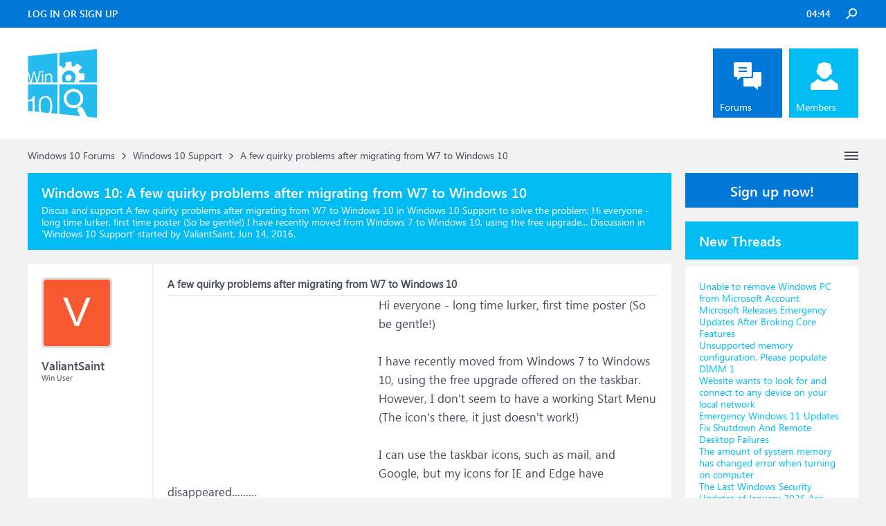

--- FILE ---
content_type: text/html; charset=UTF-8
request_url: https://www.windowsphoneinfo.com/threads/a-few-quirky-problems-after-migrating-from-w7-to-windows-10.3031/
body_size: 12731
content:
<!DOCTYPE html>
<html id="XenForo" lang="en-US" dir="LTR" class="Public NoJs LoggedOut Sidebar  Responsive" xmlns:fb="http://www.facebook.com/2008/fbml">
<head>

	<meta charset="utf-8" />
	<meta http-equiv="X-UA-Compatible" content="IE=Edge,chrome=1" />
	
		<meta name="viewport" content="width=device-width, initial-scale=1" />
	
	
		<base href="https://www.windowsphoneinfo.com/" />
	

	<title>A few quirky problems after migrating from W7 to Windows 10</title>
	
	<noscript><style>.JsOnly, .jsOnly { display: none !important; }</style></noscript>
	<link rel="stylesheet" href="css.php?css=xenforo,form,public&amp;style=3&amp;dir=LTR&amp;d=1693223641" />
	<link rel="stylesheet" href="css.php?css=andy_similarthreadsplus,bb_code,dark_azucloud,discussion_list,login_bar,message,message_user_info,node_list,thread_view,twitter,wf_default,xb_avatar_username&amp;style=3&amp;dir=LTR&amp;d=1693223641" />

	<link rel="manifest" href="/manifest.json">
        <meta name="theme-color" content="#0078d7"/>

	
	<link rel="apple-touch-icon" href="https://www.windowsphoneinfo.com/styles/brivium/iodine/xenforo/logo_win.png" />
	<link rel="alternate" type="application/rss+xml" title="RSS feed for Windows 10 Forums" href="forums/-/index.rss" />
	
	
	<link rel="canonical" href="https://www.windowsphoneinfo.com/threads/a-few-quirky-problems-after-migrating-from-w7-to-windows-10.3031/" />
	<meta name="description" content="&#9989; A few quirky problems after migrating from W7 to Windows 10:Hi everyone - long time lurker, first time poster (So be gentle!) 
 
 I have recently moved from Windows 7 to Windows 10, using the free upgrade..." /><meta name="keywords" content="A few quirky problems after migrating from W7 to Windows 10, A, few, quirky, problems, after, migrating, from, W7, to, Windows10, Windows 10 Support, Windows10, Support, Windows 10 Forums" />
	<meta property="og:site_name" content="Windows 10 Forums" />
	<meta property="og:image" content="https://www.windowsphoneinfo.com/styles/brivium/iodine/xenforo/avatars/avatar_m.png" />
	<meta property="og:image" content="https://www.windowsphoneinfo.com/styles/brivium/iodine/xenforo/logo_win.png" />
	<meta property="og:type" content="article" />
	<meta property="og:url" content="https://www.windowsphoneinfo.com/threads/a-few-quirky-problems-after-migrating-from-w7-to-windows-10.3031/" />
	<meta property="og:title" content="A few quirky problems after migrating from W7 to Windows 10" />
	<meta property="og:description" content="Hi everyone - long time lurker, first time poster (So be gentle!) 
 
 I have recently moved from Windows 7 to Windows 10, using the free upgrade..." />
	
	
	

</head>

<body class="node3 node1 SelectQuotable">




	

<div id="loginBar">
	<div class="pageWidth">
		<div class="pageContent">	
			<div id="loginBarHandle">
				
			</div>
			
			<span class="helper"></span>

			
		</div>
	</div>
</div>


<div id="headerMover">
	<div id="headerProxy"></div>

<div id="content" class="thread_view">
	<div class="pageWidth">
		<div class="pageContent">
			<!-- main content area -->
			
			
			
			
			
			
			<div class="breadBoxTop ">
				
				

<nav>
	
		
			
				
			
		
			
				
			
		
	

	<fieldset class="breadcrumb">
		<a href="misc/quick-navigation-menu?selected=node-3" class="OverlayTrigger jumpMenuTrigger" data-cacheOverlay="true" title="Open quick navigation"><!--Jump to...--></a>
			
		<div class="boardTitle"><strong>Windows 10 Forums</strong></div>
		
		<span class="crumbs">
			
			
			
			
			
				
					<span class="crust" itemscope="itemscope" itemtype="https://schema.org/ListItem">
						<a href="https://www.windowsphoneinfo.com/#windows-10-forums.1" class="crumb" rel="up" itemprop="url"><span itemprop="item">Windows 10 Forums</span></a>
						<span class="arrow"><span>&gt;</span></span>
					</span>
				
					<span class="crust" itemscope="itemscope" itemtype="https://schema.org/ListItem">
						<a href="https://www.windowsphoneinfo.com/forums/windows-10-support.3/" class="crumb" rel="up" itemprop="url"><span itemprop="item">Windows 10 Support</span></a>
						<span class="arrow"><span>&gt;</span></span>
					</span>
				
					<span class="crust" itemscope="itemscope" itemtype="https://schema.org/ListItem">
						<span  itemprop="item" style="line-height: 30px;">A few quirky problems after migrating from W7 to Windows 10</span>
						<span class="arrow"><span>&gt;</span></span>
					</span>
			
		</span>
	</fieldset>
</nav>
			</div>

		
			
				<div class="mainContainer">
					<div class="mainContent">
						
						<!--[if lt IE 8]>
							<p class="importantMessage">You are using an out of date browser. It  may not display this or other websites correctly.<br />You should upgrade or use an <a href="https://www.google.com/chrome/browser/" target="_blank">alternative browser</a>.</p>
						<![endif]-->

						
						
	

	
						
						
						
						
												
							<!-- h1 title, description -->
							<div class="titleBar">
								
								<h1 id="A_few_quirky_problems_after_migrating_from_W7_to_Windows10"><b>Windows 10: </b>A few quirky problems after migrating from W7 to Windows 10</h1>
								
								<p id="pageDescription" class="muted ">Discus and support <em>A few quirky problems after migrating from W7 to Windows 10</em> in <strong>Windows 10 Support</strong> to solve the problem;  Hi everyone - long time lurker, first time poster (So be gentle!) 
 
 I have recently moved from Windows 7 to Windows 10, using the free upgrade...
	Discussion in '<a href="forums/windows-10-support.3/">Windows 10 Support</a>' started by ValiantSaint, <a href="threads/a-few-quirky-problems-after-migrating-from-w7-to-windows-10.3031/"><span class="DateTime" title="Jun 14, 2016 at 8:42 PM">Jun 14, 2016</span></a>.
</p>
							</div>
						
						
						
						
						
						<!-- main template -->
						



























	




<div class="pageNavLinkGroup">
	<div class="linkGroup SelectionCountContainer">
		
		
	</div>

	
</div>





<form action="inline-mod/post/switch" method="post"
	class="InlineModForm section"
	data-cookieName="posts"
	data-controls="#InlineModControls"
	data-imodOptions="#ModerationSelect option">

	<ol class="messageList" id="messageList">
		
			
				


<li id="post-38374" class="message   " data-author="ValiantSaint">

	

<div class="messageUserInfo" >	
<div class="messageUserBlock ">
	
		<div class="avatarHolder">
			<span class="helper"></span>
			<a class="avatar Avm" data-avatarhtml="true"><span class="user-name xbimgsize_m" >VALIANTSAINT</span></a>
			
			<!-- slot: message_user_info_avatar -->
		</div>
	


	
		<div class="userText">
			<a itemprop="name" class="username" dir="auto">ValiantSaint</a>
			<em class="userTitle" >Win User</em>
			
			<!-- slot: message_user_info_text -->
		</div>
	
		
	
		


	<span class="arrow"><span></span></span>
</div>
</div>

	<div class="messageInfo primaryContent">

<h2 class="messageTitle">A few quirky problems after migrating from W7 to Windows 10</h2>

		
		
		
		
		
		<div class="messageContent">		
			<article>
				<blockquote class="messageText SelectQuoteContainer ugc baseHtml">
					

<!-- Register AD -->
<div style="height:100%; float:left; margin-right:5px;">
<script async src="//pagead2.googlesyndication.com/pagead/js/adsbygoogle.js"></script>
<!-- WinPhone-IP1 -->
<ins class="adsbygoogle"
     style="display:inline-block;width:300px;height:250px"
     data-ad-client="ca-pub-0879914387367977"
     data-ad-slot="5761437340"></ins>
<script>
(adsbygoogle = window.adsbygoogle || []).push({});
</script>
<br />
</div>
<!-- / Register AD -->







					Hi everyone - long time lurker, first time poster (So be gentle!) <br />
 <br />
 I have recently moved from Windows 7 to Windows 10, using the free upgrade offered on the taskbar. However, I don&#039;t seem to have a working Start Menu (The icon&#039;s there, it just doesn&#039;t work!) <br />
 <br />
 I can use the taskbar icons, such as mail, and Google, but my icons for IE and Edge have disappeared.........<br />
 <br />
 And one other thing, when I open a folder window, it&#039;s always in a thin long bar, not full screen. If I maximize it, and then close it, when I open it again, it will always be the same size *sarc<br />
 <br />
 I fear that as the machine is several years old, that the &#039;leftovers&#039; of the old OS are causing problems. <br />
 <br />
 Many thanks in advance, and keep up the good work *Smile <br />
<br />
<span>:)</span>
					<div class="messageTextEndMarker">&nbsp;</div>
				</blockquote>
			</article>
			
			
		</div>
		
		
		
		
		
		
		
				
		<div class="messageMeta ToggleTriggerAnchor">
			
			<div class="privateControls">
				
				<span class="item muted">
					<span class="authorEnd">ValiantSaint,</span>
					<a href="threads/a-few-quirky-problems-after-migrating-from-w7-to-windows-10.3031/" title="Permalink" rel="nofollow" class="datePermalink"><span class="DateTime" title="Jun 14, 2016 at 8:42 PM">Jun 14, 2016</span></a>
				</span>
				
				
				
				
				
				
				
				
				
				
				
			</div>
			
			<div class="publicControls">
				<a href="threads/a-few-quirky-problems-after-migrating-from-w7-to-windows-10.3031/" title="Permalink" rel="nofollow" class="item muted postNumber hashPermalink OverlayTrigger" data-href="posts/38374/permalink">#1</a>
				
				
				
				
			</div>
		</div>
	
		
		<div id="likes-post-38374"></div>
	</div>

	
	
	
	
</li>



			
		
			
				


<li id="post-38378" class="message   " data-author="VioletaVarela">

	

<div class="messageUserInfo" >	
<div class="messageUserBlock ">
	
		<div class="avatarHolder">
			<span class="helper"></span>
			<a class="avatar Avm" data-avatarhtml="true"><span class="user-name xbimgsize_m" >VIOLETAVARELA</span></a>
			
			<!-- slot: message_user_info_avatar -->
		</div>
	


	
		<div class="userText">
			<a itemprop="name" class="username" dir="auto">VioletaVarela</a>
			<em class="userTitle" >Win User</em>
			
			<!-- slot: message_user_info_text -->
		</div>
	
		
	
		


	<span class="arrow"><span></span></span>
</div>
</div>

	<div class="messageInfo primaryContent">

		
		
		
		
		
		<div class="messageContent">		
			<article>
				<blockquote class="messageText SelectQuoteContainer ugc baseHtml">
					





<!-- Register AD -->
<div style="height:100%; float:left; margin-right:5px;">
<script async src="//pagead2.googlesyndication.com/pagead/js/adsbygoogle.js"></script>
<!-- WinPhone-IP2 -->
<ins class="adsbygoogle"
     style="display:inline-block;width:320px;height:100px"
     data-ad-client="ca-pub-0879914387367977"
     data-ad-slot="3600385858"></ins>
<script>
(adsbygoogle = window.adsbygoogle || []).push({});
</script>
<br />
</div>
<!-- / Register AD -->



					<b>COM+ Applications under component Services</b><br />
<br />
We just migrated a few computers from Windows 7 to Windows 10. After migration, ActivClient was failing to install. We had that issue on Windows 7 after migrating from x32 to x64 and the fix was to restore COM+. I tried the same fix on Windows 10 and all<br />
 I get is Restore File is corrupt. I ran sfc/scannow and it didn&#039;t find any problem. Any ideas on what else do to?
					<div class="messageTextEndMarker">&nbsp;</div>
				</blockquote>
			</article>
			
			
		</div>
		
		
		
		
		
		
		
				
		<div class="messageMeta ToggleTriggerAnchor">
			
			<div class="privateControls">
				
				<span class="item muted">
					<span class="authorEnd">VioletaVarela,</span>
					<a href="threads/a-few-quirky-problems-after-migrating-from-w7-to-windows-10.3031/#post-38378" title="Permalink" rel="nofollow" class="datePermalink"><span class="DateTime" title="Jun 14, 2016 at 8:42 PM">Jun 14, 2016</span></a>
				</span>
				
				
				
				
				
				
				
				
				
				
				
			</div>
			
			<div class="publicControls">
				<a href="threads/a-few-quirky-problems-after-migrating-from-w7-to-windows-10.3031/#post-38378" title="Permalink" rel="nofollow" class="item muted postNumber hashPermalink OverlayTrigger" data-href="posts/38378/permalink">#2</a>
				
				
				
				
			</div>
		</div>
	
		
		<div id="likes-post-38378"></div>
	</div>

	
	
	
	
</li>

			
		
			
				


<li id="post-38379" class="message   " data-author="nickmyersTA">

	

<div class="messageUserInfo" >	
<div class="messageUserBlock ">
	
		<div class="avatarHolder">
			<span class="helper"></span>
			<a class="avatar Avm" data-avatarhtml="true"><span class="user-name xbimgsize_m" >NICKMYERSTA</span></a>
			
			<!-- slot: message_user_info_avatar -->
		</div>
	


	
		<div class="userText">
			<a itemprop="name" class="username" dir="auto">nickmyersTA</a>
			<em class="userTitle" >Win User</em>
			
			<!-- slot: message_user_info_text -->
		</div>
	
		
	
		


	<span class="arrow"><span></span></span>
</div>
</div>

	<div class="messageInfo primaryContent">

		
		
		
		
		
		<div class="messageContent">		
			<article>
				<blockquote class="messageText SelectQuoteContainer ugc baseHtml">
					







					<b>Migrating Windows 10 to my SSD</b><br />
<br />
I will be migrating windows 10 to my SSD using Acronis migration tool. <br />
<br />
but before i do so, I just want to make sure of a few things<br />
<br />
1. When i put my OS on the ssd, will i have to unplug my hdd or wipe it, cause i&#039;m afraid it&#039;ll cause problems after migrating it.<br />
<br />
2. Will i need to re-enter my windows 10 key after migrating it, I used the free upgrade from windows 7 to 10.
					<div class="messageTextEndMarker">&nbsp;</div>
				</blockquote>
			</article>
			
			
		</div>
		
		
		
		
		
		
		
				
		<div class="messageMeta ToggleTriggerAnchor">
			
			<div class="privateControls">
				
				<span class="item muted">
					<span class="authorEnd">nickmyersTA,</span>
					<a href="threads/a-few-quirky-problems-after-migrating-from-w7-to-windows-10.3031/#post-38379" title="Permalink" rel="nofollow" class="datePermalink"><span class="DateTime" title="Jun 14, 2016 at 8:42 PM">Jun 14, 2016</span></a>
				</span>
				
				
				
				
				
				
				
				
				
				
				
			</div>
			
			<div class="publicControls">
				<a href="threads/a-few-quirky-problems-after-migrating-from-w7-to-windows-10.3031/#post-38379" title="Permalink" rel="nofollow" class="item muted postNumber hashPermalink OverlayTrigger" data-href="posts/38379/permalink">#3</a>
				
				
				
				
			</div>
		</div>
	
		
		<div id="likes-post-38379"></div>
	</div>

	
	
	
	
</li>

			
		
		
	</ol>

	

	<input type="hidden" name="_xfToken" value="" />

</form>

	<div class="pageNavLinkGroup">
			
				
					<div class="linkGroup">
						
							<label for="LoginControl"><a href="login/" rel="nofollow" class="concealed element">(You must log in or sign up to reply here.)</a></label>
						
					</div>
				
			
			<div class="linkGroup" style="display: none"><a href="javascript:" class="muted JsOnly DisplayIgnoredContent Tooltip" title="Show hidden content by ">Show Ignored Content</a></div>

			
	</div>


<div class="titleBelow">Thema: <h3 style="display:inline;">A few quirky problems after migrating from W7 to Windows 10</h3></div>










<div id="PreviewTooltip">
	<span class="arrow"><span></span></span>
	
	<div class="section">
		<div class="primaryContent previewContent">
			<span class="PreviewContents">Loading...</span>
		</div>
	</div>
</div>




    <div class="sectionMain similarthreadsplus">

        <ol class="dataTable">

<li class="titleBar">
        
        
            <div><h2 class="username">A few quirky problems after migrating from W7 to Windows 10 - Similar Threads - few quirky problems</h2></div>
        
</li>

        

<li class="dataRow">
            <h3 class="title"><a href="threads/migration-windows7-to-windows-10-i-have-licence-w7.1215719/#migration_Windows7_to_Windows10_I_have_licence_W7"
            class="PreviewTooltip"
            title="I have Windows 7 with official licence I want migrate to Windows 10 . My config PC is OK

https://answers.microsoft.com/en-us/windows/forum/all/migration-windows7-to-windows-10-i-have-licence-w7/e9f954b9-1365-4c31-b021-20b263cfec4f">migration Windows7 to Windows 10 I have licence W7</a></h3> in <b>Windows 10 Gaming</b>
            <div class="previewText"><em>migration Windows7 to Windows 10 I have licence W7</em>:  I have Windows 7 with official licence I want migrate to Windows 10 . My config PC is OK

https://answers.microsoft.com/en-us/windows/forum/all/migration-windows7-to-windows-10-i-have-licence-w7/e9f954b9-1365-4c31-b021-20b263cfec4f</div>

</li>
        

<li class="dataRow">
            <h3 class="title"><a href="threads/migration-windows7-to-windows-10-i-have-licence-w7.1215714/#migration_Windows7_to_Windows10_I_have_licence_W7"
            class="PreviewTooltip"
            title="I have Windows 7 with official licence I want migrate to Windows 10 . My config PC is OK

https://answers.microsoft.com/en-us/windows/forum/all/migration-windows7-to-windows-10-i-have-licence-w7/e9f954b9-1365-4c31-b021-20b263cfec4f">migration Windows7 to Windows 10 I have licence W7</a></h3> in <b>Windows 10 Software and Apps</b>
            <div class="previewText"><em>migration Windows7 to Windows 10 I have licence W7</em>:  I have Windows 7 with official licence I want migrate to Windows 10 . My config PC is OK

https://answers.microsoft.com/en-us/windows/forum/all/migration-windows7-to-windows-10-i-have-licence-w7/e9f954b9-1365-4c31-b021-20b263cfec4f</div>

</li>
        

<li class="dataRow">
            <h3 class="title"><a href="threads/ssd-with-windows-10-installed-acting-quirky.1159092/#SSD_with_Windows10_installed_acting_quirky"
            class="PreviewTooltip"
            title="Recently, while I left my pc on and went to go do something else, I came back to my pc noting that it had frozen in the motherboard &quot;AsRock&quot; screen. I turned it off, turned it back on and was met with a Windows Blue Screen, the last one I would receive from that SSD. This SSD...">SSD with Windows 10 installed acting quirky</a></h3> in <b>Windows 10 Drivers and Hardware</b>
            <div class="previewText"><em>SSD with Windows 10 installed acting quirky</em>:  Recently, while I left my pc on and went to go do something else, I came back to my pc noting that it had frozen in the motherboard &quot;AsRock&quot; screen. I turned it off, turned it back on and was met with a Windows Blue Screen, the last one I would receive from that SSD. This SSD...</div>

</li>
        

<li class="dataRow">
            <h3 class="title"><a href="threads/upgrade-from-w7-login-problem.555537/#Upgrade_from_w7_login_problem"
            class="PreviewTooltip"
            title="Trying to upgrade from w7 to w10. Login doesnt give local (User/Pass) option. Dont want a microsoft account,any ideas please. 

179862">Upgrade from w7,login problem</a></h3> in <b>Windows 10 Installation and Upgrade</b>
            <div class="previewText"><em>Upgrade from w7,login problem</em>:  Trying to upgrade from w7 to w10. Login doesnt give local (User/Pass) option. Dont want a microsoft account,any ideas please. 

179862</div>

</li>
        

<li class="dataRow">
            <h3 class="title"><a href="threads/problems-moving-data-from-w7-to-w10.366129/#Problems_moving_data_from_W7_to_W10"
            class="PreviewTooltip"
            title="I'm moving my wife's data from her W7 laptop to a W10 laptop (W10 home 1903, build 18362.836) and I'm hitting problems. I've transferred her data fine but: 1. I cannot access her thunderbird profile which is at users/../.../roaming/Thunderbird/profiles/...... I get access...">Problems moving data from W7 to W10</a></h3> in <b>Windows 10 Support</b>
            <div class="previewText"><em>Problems moving data from W7 to W10</em>:  I'm moving my wife's data from her W7 laptop to a W10 laptop (W10 home 1903, build 18362.836) and I'm hitting problems. I've transferred her data fine but: 1. I cannot access her thunderbird profile which is at users/../.../roaming/Thunderbird/profiles/...... I get access...</div>

</li>
        

<li class="dataRow">
            <h3 class="title"><a href="threads/windows-7-to-windows-10-migration-few-questions.344942/#Windows_7_to_Windows10_Migration_Few_Questions"
            class="PreviewTooltip"
            title="Hi,

I'm a gamer and due to Windows 7 ended support a few months ago, I'm still at the point where I need to unfortunately install Windows 10 to keep me secure and having support for a newer hardware.

I'm also planing on building a new PC in few months so I heard that I can...">Windows 7 to Windows 10 Migration - Few Questions</a></h3> in <b>Windows 10 Ask Insider</b>
            <div class="previewText"><em>Windows 7 to Windows 10 Migration - Few Questions</em>:  Hi,

I'm a gamer and due to Windows 7 ended support a few months ago, I'm still at the point where I need to unfortunately install Windows 10 to keep me secure and having support for a newer hardware.

I'm also planing on building a new PC in few months so I heard that I can...</div>

</li>
        

<li class="dataRow">
            <h3 class="title"><a href="threads/windows-10-upgrade-from-w7-installation-problem-driver-related.282836/#Windows10_Upgrade_from_W7_Installation_Problem_Driver_Related"
            class="PreviewTooltip"
            title="We're trying to upgrade the office to 10 since all our program vendors are threatening terrible things about the W7 support ending. Some computers had no problem.

The others get through the initial process, reboot, and then go straight into a screen that makes you either...">Windows 10 Upgrade from W7, Installation Problem, Driver Related?</a></h3> in <b>Windows 10 Ask Insider</b>
            <div class="previewText"><em>Windows 10 Upgrade from W7, Installation Problem, Driver Related?</em>:  We're trying to upgrade the office to 10 since all our program vendors are threatening terrible things about the W7 support ending. Some computers had no problem.

The others get through the initial process, reboot, and then go straight into a screen that makes you either...</div>

</li>
        

<li class="dataRow">
            <h3 class="title"><a href="threads/facing-few-problems-after-upgrading-windows-from-8-1-to-10.214261/#Facing_few_problems_after_upgrading_windows_from_8_1_to_10"
            class="PreviewTooltip"
            title="Hi,

I have upgraded my windows from 8.1 to 10. After the upgrade, I am facing few problems:-


1) Execution of %temp% on Run command box (Windows key and the R key) is failing with following error:-

{

2019:05:25 17:49:42:263 Insufficient number of parameters: 8!...">Facing few problems after upgrading windows from 8.1 to 10</a></h3> in <b>Windows 10 Installation and Upgrade</b>
            <div class="previewText"><em>Facing few problems after upgrading windows from 8.1 to 10</em>:  Hi,

I have upgraded my windows from 8.1 to 10. After the upgrade, I am facing few problems:-


1) Execution of %temp% on Run command box (Windows key and the R key) is failing with following error:-

{

2019:05:25 17:49:42:263 Insufficient number of parameters: 8!...</div>

</li>
        

<li class="dataRow">
            <h3 class="title"><a href="threads/display-problems-after-w10-upgrade-from-w7-home-premium.37446/#display_problems_after_W10_upgrade_from_W7_home_premium"
            class="PreviewTooltip"
            title="Have twice tried to go to W10 from W7 home premium (64 bit)on my gateway DX4300 w AMD phenom II X64 2.60 GHz and 8GB RAM. Integrated ATI Radeon 3200HD graphics. Both times same problems. 1. Display no longer fills entire monitor screen and I cannot find a scaling adjustment...">display problems after W10 upgrade from W7 home premium;</a></h3> in <b>Windows 10 Graphic Cards</b>
            <div class="previewText"><em>display problems after W10 upgrade from W7 home premium;</em>:  Have twice tried to go to W10 from W7 home premium (64 bit)on my gateway DX4300 w AMD phenom II X64 2.60 GHz and 8GB RAM. Integrated ATI Radeon 3200HD graphics. Both times same problems. 1. Display no longer fills entire monitor screen and I cannot find a scaling adjustment...</div>

</li>
        

        </ol>
    </div>









	



						
						


	<div class="section sectionMain nodeList dark_azucloud">
		<div class="nodeInfo categoryNodeInfo categoryStrip">		
			<div class="categoryText">
				<h3 class="nodeTitle">Users found this page by searching for:</h3>				
			</div>			
		</div>
		<div class='dark_azucloud_terms'>
			<ol class='listInline'>
				
					<li><h2>problem to automactically migration from w7 to w10</h2></li>
				
			</ol>
		</div>
	</div>

						
						
							<!-- login form, to be moved to the upper drop-down -->
							







<form action="login/login" method="post" class="xenForm eAuth" id="login" style="display:none">

	
		<ul id="eAuthUnit">
			
				
				
				
				
					
					<li><a href="register/twitter?reg=1" class="twitterLogin" tabindex="110"><span>Log in with Twitter</span></a></li>
				
				
				
				
			
		</ul>
	

	<div class="ctrlWrapper">
		<dl class="ctrlUnit">
			<dt><label for="LoginControl">Your name or email address:</label></dt>
			<dd><input type="text" name="login" id="LoginControl" class="textCtrl" tabindex="101" /></dd>
		</dl>
	
	
		<dl class="ctrlUnit">
			<dt>
				<label for="ctrl_password">Do you already have an account?</label>
			</dt>
			<dd>
				<ul>
					<li><label for="ctrl_not_registered"><input type="radio" name="register" value="1" id="ctrl_not_registered" tabindex="105" />
						No, create an account now.</label></li>
					<li><label for="ctrl_registered"><input type="radio" name="register" value="0" id="ctrl_registered" tabindex="105" checked="checked" class="Disabler" />
						Yes, my password is:</label></li>
					<li id="ctrl_registered_Disabler">
						<input type="password" name="password" class="textCtrl" id="ctrl_password" tabindex="102" />
						<div class="lostPassword"><a href="lost-password/" rel="nofollow" class="OverlayTrigger OverlayCloser" tabindex="106">Forgot your password?</a></div>
					</li>
				</ul>
			</dd>
		</dl>
	
		
		<dl class="ctrlUnit submitUnit">
			<dt></dt>
			<dd>
				<input type="submit" class="button primary" value="Log in" tabindex="104" data-loginPhrase="Log in" data-signupPhrase="Sign up" />
				<label for="ctrl_remember" class="rememberPassword"><input type="checkbox" name="remember" value="1" id="ctrl_remember" tabindex="103" /> Stay logged in</label>
			</dd>
		</dl>
	</div>

	<input type="hidden" name="cookie_check" value="1" />
	<input type="hidden" name="redirect" value="/threads/a-few-quirky-problems-after-migrating-from-w7-to-windows-10.3031/" />
	<input type="hidden" name="_xfToken" value="" />

</form>
						
						
					</div>
				</div>
				
				<!-- sidebar -->
				<aside>
					<div class="sidebar">
						
						
						

<div class="section loginButton">		
	<div class="secondaryContent">
		<label for="LoginControl" id="SignupButton"><a href="login/" rel="nofollow" class="inner">Sign up now!</a></label>
	</div>
</div>




						<div class="section widget-single">
	<div class="secondaryContent widget sidebar-widget WidgetFramework_WidgetRenderer_Threads" id="widget-12">
		<h3>
			
				New Threads
			
		</h3>
		<!-- 2305d812db14cdfb09b77608053e244f --><div class="WidgetFramework_WidgetRenderer_Threads_ListCompact">
<ol>
<li class="thread-1512679 thread-node-2">
<div class="title">
<i></i><a href="threads/unable-to-remove-windows-pc-from-microsoft-account.1512679/"
title=""
class="PreviewTooltip"
data-previewUrl="threads/unable-to-remove-windows-pc-from-microsoft-account.1512679/preview">Unable to remove Windows PC from Microsoft Account</a>
</div>
</li>
<li class="thread-1512678 thread-node-2">
<div class="title">
<i></i><a href="threads/microsoft-releases-emergency-updates-after-broking-core-features.1512678/"
title=""
class="PreviewTooltip"
data-previewUrl="threads/microsoft-releases-emergency-updates-after-broking-core-features.1512678/preview">Microsoft Releases Emergency Updates After Broking Core Features</a>
</div>
</li>
<li class="thread-1512677 thread-node-2">
<div class="title">
<i></i><a href="threads/unsupported-memory-configuration-please-populate-dimm-1.1512677/"
title=""
class="PreviewTooltip"
data-previewUrl="threads/unsupported-memory-configuration-please-populate-dimm-1.1512677/preview">Unsupported memory configuration. Please populate DIMM 1</a>
</div>
</li>
<li class="thread-1512676 thread-node-2">
<div class="title">
<i></i><a href="threads/website-wants-to-look-for-and-connect-to-any-device-on-your-local-network.1512676/"
title=""
class="PreviewTooltip"
data-previewUrl="threads/website-wants-to-look-for-and-connect-to-any-device-on-your-local-network.1512676/preview">Website wants to look for and connect to any device on your local network</a>
</div>
</li>
<li class="thread-1512675 thread-node-2">
<div class="title">
<i></i><a href="threads/emergency-windows-11-updates-fix-shutdown-and-remote-desktop-failures.1512675/"
title=""
class="PreviewTooltip"
data-previewUrl="threads/emergency-windows-11-updates-fix-shutdown-and-remote-desktop-failures.1512675/preview">Emergency Windows 11 Updates Fix Shutdown And Remote Desktop Failures</a>
</div>
</li>
<li class="thread-1512674 thread-node-2">
<div class="title">
<i></i><a href="threads/the-amount-of-system-memory-has-changed-error-when-turning-on-computer.1512674/"
title=""
class="PreviewTooltip"
data-previewUrl="threads/the-amount-of-system-memory-has-changed-error-when-turning-on-computer.1512674/preview">The amount of system memory has changed error when turning on computer</a>
</div>
</li>
<li class="thread-1512673 thread-node-2">
<div class="title">
<i></i><a href="threads/the-last-windows-security-updates-of-january-2026-are-here.1512673/"
title=""
class="PreviewTooltip"
data-previewUrl="threads/the-last-windows-security-updates-of-january-2026-are-here.1512673/preview">The Last Windows Security Updates of January 2026 Are Here</a>
</div>
</li>
<li class="thread-1512672 thread-node-2">
<div class="title">
<i></i><a href="threads/enable-or-disable-spatial-sound-in-windows-11.1512672/"
title=""
class="PreviewTooltip"
data-previewUrl="threads/enable-or-disable-spatial-sound-in-windows-11.1512672/preview">Enable or disable Spatial Sound in Windows 11</a>
</div>
</li>
<li class="thread-1512671 thread-node-2">
<div class="title">
<i></i><a href="threads/how-to-disable-chrome-ai-features-on-pc.1512671/"
title=""
class="PreviewTooltip"
data-previewUrl="threads/how-to-disable-chrome-ai-features-on-pc.1512671/preview">How to disable Chrome AI features on PC</a>
</div>
</li>
<li class="thread-1512670 thread-node-2">
<div class="title">
<i></i><a href="threads/windows-11-23h2-january-updates-break-sleep-mode-and-shutdown.1512670/"
title=""
class="PreviewTooltip"
data-previewUrl="threads/windows-11-23h2-january-updates-break-sleep-mode-and-shutdown.1512670/preview">Windows 11 23H2: January Updates Break Sleep Mode and Shutdown</a>
</div>
</li>
<li class="thread-1512669 thread-node-24">
<div class="title">
<i></i><a href="threads/who-thought-replacing-the-windows-8-start-menu-with-whatever-this-is-was-a-good-idea.1512669/"
title=""
class="PreviewTooltip"
data-previewUrl="threads/who-thought-replacing-the-windows-8-start-menu-with-whatever-this-is-was-a-good-idea.1512669/preview">Who thought replacing the windows 8 start menu with whatever this is was a good idea</a>
</div>
</li>
<li class="thread-1512668 thread-node-2">
<div class="title">
<i></i><a href="threads/microphone-not-working-in-vmware-workstation.1512668/"
title=""
class="PreviewTooltip"
data-previewUrl="threads/microphone-not-working-in-vmware-workstation.1512668/preview">Microphone not working in VMware Workstation</a>
</div>
</li>
<li class="thread-1512667 thread-node-2">
<div class="title">
<i></i><a href="threads/windows-11-leak-suggests-copilot-is-moving-deeper-into-file-explorer.1512667/"
title=""
class="PreviewTooltip"
data-previewUrl="threads/windows-11-leak-suggests-copilot-is-moving-deeper-into-file-explorer.1512667/preview">Windows 11 Leak Suggests Copilot Is Moving Deeper Into File Explorer</a>
</div>
</li>
<li class="thread-1512666 thread-node-2">
<div class="title">
<i></i><a href="threads/windows-camera-frame-server-high-ram-and-cpu-usage-fix.1512666/"
title=""
class="PreviewTooltip"
data-previewUrl="threads/windows-camera-frame-server-high-ram-and-cpu-usage-fix.1512666/preview">Windows Camera Frame Server high RAM and CPU usage [Fix]</a>
</div>
</li>
<li class="thread-1512665 thread-node-2">
<div class="title">
<i></i><a href="threads/how-to-restore-active-directory-from-a-windows-server-backup.1512665/"
title=""
class="PreviewTooltip"
data-previewUrl="threads/how-to-restore-active-directory-from-a-windows-server-backup.1512665/preview">How to restore Active Directory from a Windows Server Backup</a>
</div>
</li>
</ol>
<div class="WidgetFramework_WidgetRenderer_Threads_ListCompactMore"
data-selector=".WidgetFramework_WidgetRenderer_Threads_ListCompact">
<a href="." data-url="https://www.windowsphoneinfo.com/misc/wf-widget?widget_id=12&amp;_alp=YWVzMjU2kuvyJRjGTSxcZT8Ll6ydP7h%2Fxm%2FdXGdAb8D83geApffhr%2FuRmfskbalK7bzUfsUb0Q7bxNNzShVOI4nPTQ%2F4WiWar%2FOJNys3HiCDb4RVoyUlKR0TBpWnS9UCVprd99M9lB6ssmbYf9jAL5EaySvJWF7uKPZEInrMGBf3E85WAFIA66uDUY%2Fe%2F0mgtAcbMNhk2MjtkYSykLCO8hCKlskn%2FBcOJtyMNh9RyhWpbuDu7ZDu%2F4UQ%2B7Eq7dyminmj2naTb2RuUofQ4orBAK8CaeWNoGRtGZdzugu6KtOdKZOAn0%2BlogNjNseTVMQcGkarSV6g&amp;page=2">More</a>
</div>
<div id="PreviewTooltip">
<span class="arrow"><span></span></span>
<div class="section">
<div class="primaryContent previewContent">
<span class="PreviewContents">Loading...</span>
</div>
</div>
</div>
</div><!-- /2305d812db14cdfb09b77608053e244f (73s) -->
	</div>
</div>

















<div class="section widget-single">
	<div class="secondaryContent widget sidebar-widget WidgetFramework_WidgetRenderer_Threads" id="widget-4">
		<h3>
			
				<a href="find-new/posts">New Win 10 Posts</a>
			
		</h3>
		<!-- 80e7472a942676dff00fde04910ce3ba --><div class="WidgetFramework_WidgetRenderer_Threads_Sidebar avatarList">
<ul>
<li class="thread-1512679 thread-node-2">
<a href="members/winclub.192/" class="avatar Av192s" data-avatarhtml="true"><span class="user-name xbimgsize_s" >WINCLUB</span></a>
<a title="Unable to remove Windows PC from Microsoft Account" class="Tooltip"
href="posts/6264447/">
Unable to remove Windows PC...
</a>
<div class="userTitle">
<a href="members/winclub.192/" class="username" dir="auto">WinClub</a> replied <abbr class="DateTime" data-time="1769021943" data-diff="34976" data-datestring="Jan 21, 2026" data-timestring="1:59 PM">Jan 21, 2026 at 1:59 PM</abbr>
</div>
<div><b>Remove account</b><br />
I suggest you backup your personalized files first before removing the account.<br />
To delete an account, follow these steps:…</div>
</li>
<li class="thread-1512678 thread-node-2">
<a href="members/ghacks.19/" class="avatar Av19s" data-avatarhtml="true"><span class="user-name xbimgsize_s" >GHACKS</span></a>
<a title="Microsoft Releases Emergency Updates After Broking Core Features" class="Tooltip"
href="posts/6264445/">
Microsoft Releases Emergency...
</a>
<div class="userTitle">
<a href="members/ghacks.19/" class="username" dir="auto">GHacks</a> replied <abbr class="DateTime" data-time="1768897683" data-diff="159236" data-datestring="Jan 20, 2026" data-timestring="3:28 AM">Jan 20, 2026 at 3:28 AM</abbr>
</div>
<div><b>Microsoft has just released an emergency security patch</b><br />
Just read this now…</div>
</li>
<li class="thread-1512677 thread-node-2">
<a href="members/winclub.192/" class="avatar Av192s" data-avatarhtml="true"><span class="user-name xbimgsize_s" >WINCLUB</span></a>
<a title="Unsupported memory configuration. Please populate DIMM 1" class="Tooltip"
href="posts/6264439/">
Unsupported memory...
</a>
<div class="userTitle">
<a href="members/winclub.192/" class="username" dir="auto">WinClub</a> replied <abbr class="DateTime" data-time="1768885984" data-diff="170935" data-datestring="Jan 20, 2026" data-timestring="12:13 AM">Jan 20, 2026 at 12:13 AM</abbr>
</div>
<div><b>DIMM slot 1, 3 or DIMM slot 2, 4?</b><br />
Page 1-23 in the manual; <br />
<ol> <li>(2) Supports two (2) modules inserted into either the red slots or…</li></ol></div>
</li>
<li class="thread-1512676 thread-node-2">
<a href="members/winclub.192/" class="avatar Av192s" data-avatarhtml="true"><span class="user-name xbimgsize_s" >WINCLUB</span></a>
<a title="Website wants to look for and connect to any device on your local network" class="Tooltip"
href="posts/6264437/">
Website wants to look for and...
</a>
<div class="userTitle">
<a href="members/winclub.192/" class="username" dir="auto">WinClub</a> replied <abbr class="DateTime" data-time="1768856342" data-diff="200577" data-datestring="Jan 19, 2026" data-timestring="3:59 PM">Jan 19, 2026 at 3:59 PM</abbr>
</div>
<div><b>Connection to websites</b><br />
Hello,<br />
We understand that you are having connection issues with your PC. We would like to ask additional…</div>
</li>
<li class="thread-1512675 thread-node-2">
<a href="members/ghacks.19/" class="avatar Av19s" data-avatarhtml="true"><span class="user-name xbimgsize_s" >GHACKS</span></a>
<a title="Emergency Windows 11 Updates Fix Shutdown And Remote Desktop Failures" class="Tooltip"
href="posts/6264431/">
Emergency Windows 11 Updates...
</a>
<div class="userTitle">
<a href="members/ghacks.19/" class="username" dir="auto">GHacks</a> replied <abbr class="DateTime" data-time="1768813143" data-diff="243776" data-datestring="Jan 19, 2026" data-timestring="3:59 AM">Jan 19, 2026 at 3:59 AM</abbr>
</div>
<div><b>Remote desktop client broken on Windows 11 after update</b><br />
Hello Anumeet, how are you doing?<br />
Welcome to the Microsoft community!<br />
I&#039;m glad…</div>
</li>
<li class="thread-1512674 thread-node-2">
<a href="members/winclub.192/" class="avatar Av192s" data-avatarhtml="true"><span class="user-name xbimgsize_s" >WINCLUB</span></a>
<a title="The amount of system memory has changed error when turning on computer" class="Tooltip"
href="posts/6264427/">
The amount of system memory has...
</a>
<div class="userTitle">
<a href="members/winclub.192/" class="username" dir="auto">WinClub</a> replied <abbr class="DateTime" data-time="1768752541" data-diff="304378" data-datestring="Jan 18, 2026" data-timestring="11:09 AM">Jan 18, 2026 at 11:09 AM</abbr>
</div>
<div><b>System Reserved Memory issue</b><br />
Hi Rowan,<br />
The reduction in available system memory depends on the configuration of the following:<br />
<ul> <li>The…</li></ul></div>
</li>
<li class="thread-1512673 thread-node-2">
<a href="members/ghacks.19/" class="avatar Av19s" data-avatarhtml="true"><span class="user-name xbimgsize_s" >GHACKS</span></a>
<a title="The Last Windows Security Updates of January 2026 Are Here" class="Tooltip"
href="posts/6264423/">
The Last Windows Security...
</a>
<div class="userTitle">
<a href="members/ghacks.19/" class="username" dir="auto">GHacks</a> replied <abbr class="DateTime" data-time="1768725481" data-diff="331438" data-datestring="Jan 18, 2026" data-timestring="3:38 AM">Jan 18, 2026 at 3:38 AM</abbr>
</div>
<div><b>Windows 7 Ultimate (64) Security updates not installing.</b><br />
I have been having problems in installing the updates that I have listed below.…</div>
</li>
</ul>
</div><!-- /80e7472a942676dff00fde04910ce3ba (152s) -->
	</div>
</div>
						
						
					</div>
				</aside>
			
			
						
			<div class="breadBoxBottom">

<nav>
	

	<fieldset class="breadcrumb">
		<a href="misc/quick-navigation-menu?selected=node-3" class="OverlayTrigger jumpMenuTrigger" data-cacheOverlay="true" title="Open quick navigation"><!--Jump to...--></a>
			
		<div class="boardTitle"><strong>Windows 10 Forums</strong></div>
		
		<span class="crumbs">
			
			
			
			
			
				
					<span class="crust">
						<a href="https://www.windowsphoneinfo.com/#windows-10-forums.1" class="crumb"><span>Windows 10 Forums</span></a>
						<span class="arrow"><span>&gt;</span></span>
					</span>
				
					<span class="crust">
						<a href="https://www.windowsphoneinfo.com/forums/windows-10-support.3/" class="crumb"><span>Windows 10 Support</span></a>
						<span class="arrow"><span>&gt;</span></span>
					</span>
				
					<span class="crust">
						<span  style="line-height: 30px;">A few quirky problems after migrating from W7 to Windows 10</span>
						<span class="arrow"><span>&gt;</span></span>
					</span>
			
		</span>
	</fieldset>
</nav></div>
			
						
			
						
		</div>
	</div>
</div>

<header>
	


<div id="header">
	<div class="brTopHeader">
		<div class="pageWidth">
			<div class="pageContent">
				
					<div class="visitorTabs">
						<label for="LoginControl" class="navTab"><a href="login/" rel="nofollow" class="brLoginLink navLink">Log in or Sign up</a></label>
					</div>
				
				
				

<div id="searchBar">
	
	<span id="QuickSearchPlaceholder" title="Search">Search</span>
	<fieldset id="QuickSearch">
		<form action="search/search" method="post" class="formPopup">
			
			<div class="primaryControls">
				<!-- block: primaryControls -->
				<input type="text" name="keywords" value="" class="textCtrl" placeholder="Search..." title="Enter your search and hit enter" id="QuickSearchQuery" />				
				<!-- end block: primaryControls -->
			</div>
			
			<div class="secondaryControls">
				<div class="controlsWrapper">
				
					<!-- block: secondaryControls -->
					<dl class="ctrlUnit">
						<dt></dt>
						<dd><ul>
							<li><label><input type="checkbox" name="title_only" value="1"
								id="search_bar_title_only" class="AutoChecker"
								data-uncheck="#search_bar_thread" /> Search titles only</label></li>
						</ul></dd>
					</dl>
				
					<dl class="ctrlUnit">
						<dt><label for="searchBar_users">Posted by Member:</label></dt>
						<dd>
							<input type="text" name="users" value="" class="textCtrl AutoComplete" id="searchBar_users" />
							<p class="explain">Separate names with a comma.</p>
						</dd>
					</dl>
				
					<dl class="ctrlUnit">
						<dt><label for="searchBar_date">Newer Than:</label></dt>
						<dd><input type="date" name="date" value="" class="textCtrl" id="searchBar_date" /></dd>
					</dl>
					
					
					<dl class="ctrlUnit">
						<dt></dt>
						<dd><ul>
								
									<li><label title="Search only A few quirky problems after migrating from W7 to Windows 10"><input type="checkbox" name="type[post][thread_id]" value="3031"
	id="search_bar_thread" class="AutoChecker"
	data-uncheck="#search_bar_title_only, #search_bar_nodes" /> Search this thread only</label></li>
								
									<li><label title="Search only Windows 10 Support"><input type="checkbox" name="nodes[]" value="3"
	id="search_bar_nodes" class="Disabler AutoChecker" checked="checked"
	data-uncheck="#search_bar_thread" /> Search this forum only</label>
	<ul id="search_bar_nodes_Disabler">
		<li><label><input type="checkbox" name="type[post][group_discussion]" value="1"
			id="search_bar_group_discussion" class="AutoChecker"
			data-uncheck="#search_bar_thread" /> Display results as threads</label></li>
	</ul></li>
								
						</ul></dd>
					</dl>
					
				</div>
				<!-- end block: secondaryControls -->
				
				<dl class="ctrlUnit submitUnit">
					<dt></dt>
					<dd>
						<input type="submit" value="Search" class="button primary Tooltip" title="Find Now" />
						<div class="Popup" id="commonSearches">
							<a rel="Menu" class="button NoPopupGadget Tooltip" title="Useful Searches" data-tipclass="flipped"><span class="arrowWidget"></span></a>
							<div class="Menu">
								<div class="primaryContent menuHeader">
									<div>Useful Searches</div>
								</div>
								<ul class="secondaryContent blockLinksList">
									<!-- block: useful_searches -->
									<li><a href="find-new/posts?recent=1" rel="nofollow">Recent Posts</a></li>
									
									<!-- end block: useful_searches -->
								</ul>
							</div>
						</div>
						<a href="search/" rel="nofollow" class="button moreOptions Tooltip" title="Advanced Search">More</a>
					</dd>
				</dl>
				
			</div>
			
			<input type="hidden" name="_xfToken" value="" />
		</form>		
	</fieldset>
	
</div>
				<div class="brClock"></div>
			</div>
		</div>
	</div>
	<div class="header">
		<div class="pageWidth">
			<div class="pageContent">
				<div id="logoBlock">
			
			
			<div id="logo"><a href="https://www.windowsphoneinfo.com/">
				<span></span>
				<img src="styles/brivium/iodine/xenforo/logo_win.png" alt="Windows 10 Forums" />
			</a></div>
			
			<span class="helper"></span>
</div>
				

<div id="navigation">
		<nav>

<div class="navTabs">
	<ul class="publicTabs">
	
		<!-- home -->
		
		
		
		<!-- extra tabs: home -->
		
		
		
		<!-- forums -->
		
			<li class="navTab forums selected">
			
				<a href="https://www.windowsphoneinfo.com/" class="navLink" rel="nofollow">Forums</a>
				<a href="https://www.windowsphoneinfo.com/" class="SplitCtrl" rel="nofollow"></a>
				
				<div class="tabLinks forumsTabLinks">
					<div class="primaryContent menuHeader">
						<h3>Forums</h3>
						<div class="muted">Quick Links</div>
					</div>
					<ul class="secondaryContent blockLinksList">
					
						
						<li><a href="search/?type=post" rel="nofollow">Search Forums</a></li>
						
						<li><a href="find-new/posts" rel="nofollow">Recent Posts</a></li>
					<li><a href="unanswered/threads">Unanswered Threads</a></li>
					</ul>
				</div>
			</li>
		
		
		
		<!-- extra tabs: middle -->
		
		
		
		<!-- members -->
		
			<li class="navTab members Popup PopupControl PopupClosed">
			
				<a href="https://www.windowsphoneinfo.com/members/" class="navLink" rel="nofollow">Members</a>
				<a href="https://www.windowsphoneinfo.com/members/" class="SplitCtrl" rel="nofollow"></a>
				
				<div class="Menu JsOnly tabMenu membersTabLinks">
					<div class="primaryContent menuHeader">
						<h3>Members</h3>
						<div class="muted">Quick Links</div>
					</div>
					<ul class="secondaryContent blockLinksList">
					
						<li><a href="members/" rel="nofollow">Notable Members</a></li>
						
						<li><a href="online/" rel="nofollow">Current Visitors</a></li>
						<li><a href="recent-activity/" rel="nofollow">Recent Activity</a></li>
						
					
					</ul>
				</div>
			</li>
						
		
		<!-- extra tabs: end -->
		

		<!-- responsive popup -->
		<li class="navTab navigationHiddenTabs Popup PopupControl PopupClosed" style="display:none">	
						
			<a rel="Menu" class="navLink NoPopupGadget"><span class="menuIcon">Menu</span></a>
			
			<div class="Menu JsOnly blockLinksList primaryContent" id="NavigationHiddenMenu"></div>
		</li>
			
		
		
		
	</ul>
	
	
</div>

<span class="helper"></span>
			
		</nav>	
</div>
			</div>
		</div>
	</div>
</div>

	
	
</header>

</div>

<footer>


<div class="footer">

	<div class="pageWidth">
		<div class="pageContent">
			
				<div class="brFooterBlock first">
					<a href="https://windowsphoneinfo.com/"><img src="styles/brivium/iodine/xenforo/logo_win.png" /></a>
<p class="brTextContent">Biggest Windows 10 Forum</p>
				</div>
				<div class="brFooterBlock second">
					<h3>Windows 10 Errors</h3>
					<ul>
<li><a href="https://windowsphoneinfo.com/forums/windows-10-support.3/">Windows 10 Support</a></li>
<li><a href="https://www.windowsphoneinfo.com/forums/windows-10-installation-and-upgrade.5/">Windows 10 Installation</a></li>
<li><a href="https://www.windowsphoneinfo.com/forums/windows-10-drivers-and-hardware.8/">Windows 10 Driver</a></li>
</ul>
				</div>
				<div class="brFooterBlock third">
					<h3>Windows 10 Help</h3>
					<ul>
<li><a href="https://www.windowsphoneinfo.com/forums/windows-10-news.2/">News</a></li>
<li><a href="https://www.windowsphoneinfo.com/forums/windows-10-tutorials.4/">Tutorials</a></li>
<li><a href="https://www.windowsphoneinfo.com/forums/windows-10-bsod-crashes-and-debugging.10/">Bluescreen</a></li>
<li><a href="https://www.windowsphoneinfo.com/html-sitemap/">SiteMap</a></li>

</ul>
				</div>
				<div class="brFooterBlock fifth">
					<h3>Windows 10 Social</h3>
					<ul class="brSocial">
<li class="brYtIcon"><a href=""></a></li>
<li class="brFbIcon"><a href=""></a></li>
<li class="brTwIcon"><a href=""></a></li>
<li class="brGgIcon"><a href=""></a></li>
<li class="brPtIcon"><a href=""></a></li>
</ul>
<br/ style='clear:both;'>
<ul>
<li><a href="https://www.windowsphoneinfo.com/misc/contact">Contact Us</a></li>
<li><a href="https://www.windowsphoneinfo.com/help/privacy-policy">Privacy Policy</a></li>
</ul>
				</div>
		
		
			
		</div>
	</div>

</div>

<div class="footerLegal">
	<div class="pageWidth">
		<div class="pageContent">
		
			<div id="copyright">
				<a href="https://xenforo.com" class="concealed">Forum software by XenForo&trade; <span>&copy; 2010-2018 XenForo Ltd.</span></a> 
				<a href="http://brivium.com/xenforo-add-ons" title="Brivium XenForo Add-ons" rel="nofollow">XenForo Add-ons</a> & <a href="http://brivium.com/xenforo-styles" title="Brivium XenForo Style" rel="nofollow">XenForo Styles</a> ™ © 2012-2016 Brivium LLC.
			</div>
			
			
			
		
			
			<span class="helper"></span>
		</div>
	</div>	
</div>



</footer>

<div class="bottomFixer">
	
	

</div>




<script>
			var _b = document.getElementsByTagName('base')[0], _bH = "https://www.windowsphoneinfo.com/";
			if (_b && _b.href != _bH) _b.href = _bH;
		</script><script async src="https://www.googletagmanager.com/gtag/js?id=UA-43543255-5"></script><script>
		window.dataLayer = window.dataLayer || [];
		function gtag(){dataLayer.push(arguments);}
		gtag('js', new Date());
	
		gtag('config', 'UA-43543255-5', {
			// <!-- slot: ga_config_start -->
			
			
		});
	</script><script src="//code.jquery.com/jquery-2.2.4.min.js"></script><script>if (!window.jQuery) { document.write('<scr'+'ipt type="text/javascript" src="js/jquery/jquery-1.11.0.min.js"><\/scr'+'ipt>'); }</script><script src="js/xenforo/xenforo.js?_v=03ced626"></script><script src="js/WidgetFramework/script.min.js?_v=03ced626"></script><script src="js/xenbulletin/AvatarUsername/jquery.nameBadges.js?_v=03ced626"></script><script type="application/ld+json">
    {
      "@context": "https://schema.org",
      "@type": "BreadcrumbList",
      "itemListElement": [
{
        "@type": "ListItem",
        "position": 1,
        "name": "Windows 10 Forums",
        "item": "https://www.windowsphoneinfo.com/#windows-10-forums.1"
      } 

,

{
        "@type": "ListItem",
        "position": 2,
        "name": "Windows 10 Support",
        "item": "https://www.windowsphoneinfo.com/forums/windows-10-support.3/"
      } 


        ]
    }
  </script><script>
$(document).ready(function(){

  $('body .user-name').nameBadge();
  
  
  
});

$( document ).ajaxComplete(function() {
   $('body .user-name').nameBadge();
});

</script><script>


jQuery.extend(true, XenForo,
{
	visitor: { user_id: 0 },
	serverTimeInfo:
	{
		now: 1769057071,
		today: 1768971600,
		todayDow: 3
	},
	_lightBoxUniversal: "0",
	_enableOverlays: "1",
	_animationSpeedMultiplier: "0",
	_overlayConfig:
	{
		top: "10%",
		speed: 0,
		closeSpeed: 0,
		mask:
		{
			color: "rgb(0, 0, 0)",
			opacity: "0.6",
			loadSpeed: 0,
			closeSpeed: 0
		}
	},
	_ignoredUsers: [],
	_loadedScripts: {"thread_view":true,"message":true,"bb_code":true,"message_user_info":true,"andy_similarthreadsplus":true,"discussion_list":true,"wf_default":true,"login_bar":true,"dark_azucloud":true,"node_list":true,"twitter":true,"xb_avatar_username":true,"js\/WidgetFramework\/script.min.js?_v=03ced626":true,"js\/xenbulletin\/AvatarUsername\/jquery.nameBadges.js?_v=03ced626":true},
	_cookieConfig: { path: "/", domain: "", prefix: "xf_"},
	_csrfToken: "",
	_csrfRefreshUrl: "login/csrf-token-refresh",
	_jsVersion: "03ced626",
	_noRtnProtect: false,
	_noSocialLogin: false
});
jQuery.extend(XenForo.phrases,
{
	cancel: "Cancel",

	a_moment_ago:    "A moment ago",
	one_minute_ago:  "1 minute ago",
	x_minutes_ago:   "%minutes% minutes ago",
	today_at_x:      "Today at %time%",
	yesterday_at_x:  "Yesterday at %time%",
	day_x_at_time_y: "%day% at %time%",

	day0: "Sunday",
	day1: "Monday",
	day2: "Tuesday",
	day3: "Wednesday",
	day4: "Thursday",
	day5: "Friday",
	day6: "Saturday",

	_months: "January,February,March,April,May,June,July,August,September,October,November,December",
	_daysShort: "Sun,Mon,Tue,Wed,Thu,Fri,Sat",

	following_error_occurred: "The following error occurred",
	server_did_not_respond_in_time_try_again: "The server did not respond in time. Please try again.",
	logging_in: "Logging in",
	click_image_show_full_size_version: "Click this image to show the full-size version.",
	show_hidden_content_by_x: "Show hidden content by {names}"
});

// Facebook Javascript SDK
XenForo.Facebook.appId = "";
XenForo.Facebook.forceInit = false;


$('.pageNavLinkGroup').each(function()
{
	if($(this).outerHeight() <= 30)
	{
		$(this).addClass('none');
	}
});

$('.PageNav').each(function()
{
	if(!$(this).closest('.pageNavLinkGroup').length)
	{
		$(this).wrap('<div class="pageNavLinkGroup"></div>');
	}
});

if($('.sidebar').length)
{
	$('#content .pageContent').addClass('brStyle');
}

function footer()
{
	if($(window).width() <= 860)
	{
		if(!$('.footer .brFooterBlock.first ul.brSocial').length)
		{
			$('.footer ul.brSocial').clone().appendTo($('.footer .brFooterBlock.first'));
			$('.footer .brFooterBlock.fifth ul.brSocial').remove();
		}
	}
	else
	{
		if(!$('.footer .brFooterBlock.fifth ul.brSocial').length)
		{
			$('.footer ul.brSocial').clone().appendTo($('.footer .brFooterBlock.fifth'));
			$('.footer .brFooterBlock.first ul.brSocial').remove();
		}
	}
}
footer();

$(window).resize(function()
{
	footer();	
});
function updateClock ( )
 	{
 	var currentTime = new Date ( );
  	var currentHours = currentTime.getHours ( );
  	var currentMinutes = currentTime.getMinutes ( );
  	var currentSeconds = currentTime.getSeconds ( );

  	// Pad the minutes and seconds with leading zeros, if required
  	currentMinutes = ( currentMinutes < 10 ? "0" : "" ) + currentMinutes;
  	currentSeconds = ( currentSeconds < 10 ? "0" : "" ) + currentSeconds;
  	currentHours = ( currentHours < 10 ? "0" : "" ) + currentHours;

  	/*Choose either "AM" or "PM" as appropriate
  	var timeOfDay = ( currentHours < 12 ) ? "AM" : "PM";

  	Convert the hours component to 12-hour format if needed
  	currentHours = ( currentHours > 12 ) ? currentHours - 12 : currentHours;

  	Convert an hours component of "0" to "12"
  	currentHours = ( currentHours == 0 ) ? 12 : currentHours;*/

  	// Compose the string for display
  	var currentTimeString = currentHours + ":" + currentMinutes;
  	
  	
   	$(".brClock").html(currentTimeString);
   	  	
}
setInterval('updateClock()', 1000);

XenForo.brSidebar = function ($sideBar){this.__construct($sideBar);};
XenForo.brSidebar.prototype =
{
	__construct: function($sideBar)
	{
		$sideBar.each(function()
		{
			if($(this).find('h3'))
			{
				$(this).wrapInner('<div class="innerSideBar"></div>');
				$(this).find('.innerSideBar').before($(this).find('h3'));
			}
		});
	}
};

XenForo.register('.sidebar .secondaryContent, .xengallerySideBar .secondaryContent, .resourceListSidebar .secondaryContent, .profilePage .mast .section', 'XenForo.brSidebar');
</script><script>
$(document).ready(function()
{
	$("#BRCopyright").remove();
});
</script></body>
</html>

--- FILE ---
content_type: text/html; charset=utf-8
request_url: https://www.google.com/recaptcha/api2/aframe
body_size: 266
content:
<!DOCTYPE HTML><html><head><meta http-equiv="content-type" content="text/html; charset=UTF-8"></head><body><script nonce="6osWMtHQHX61GHt5D00d8A">/** Anti-fraud and anti-abuse applications only. See google.com/recaptcha */ try{var clients={'sodar':'https://pagead2.googlesyndication.com/pagead/sodar?'};window.addEventListener("message",function(a){try{if(a.source===window.parent){var b=JSON.parse(a.data);var c=clients[b['id']];if(c){var d=document.createElement('img');d.src=c+b['params']+'&rc='+(localStorage.getItem("rc::a")?sessionStorage.getItem("rc::b"):"");window.document.body.appendChild(d);sessionStorage.setItem("rc::e",parseInt(sessionStorage.getItem("rc::e")||0)+1);localStorage.setItem("rc::h",'1769057076012');}}}catch(b){}});window.parent.postMessage("_grecaptcha_ready", "*");}catch(b){}</script></body></html>